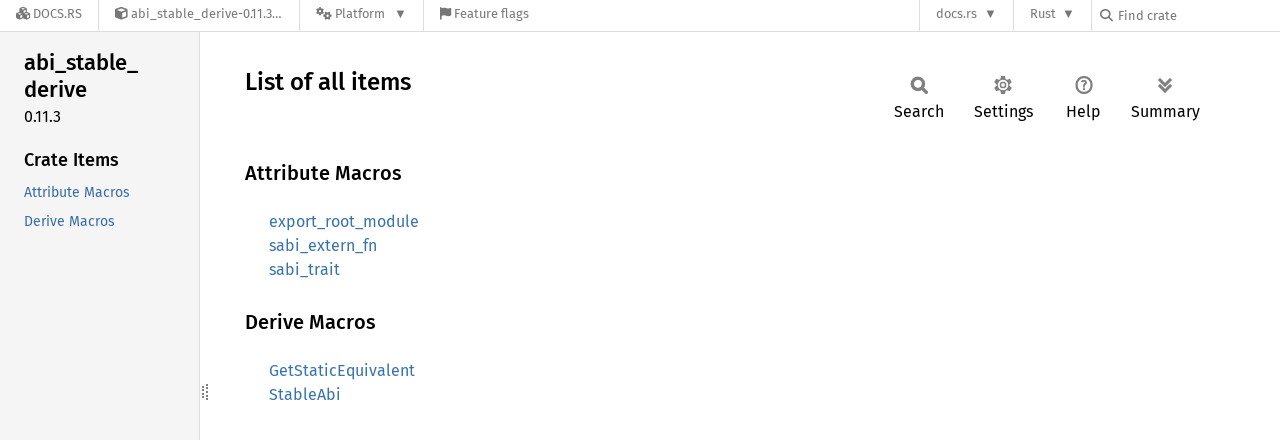

--- FILE ---
content_type: text/html; charset=utf-8
request_url: https://docs.rs/abi_stable_derive/latest/abi_stable_derive/all.html
body_size: 4309
content:
<!DOCTYPE html><html lang="en"><head><meta charset="utf-8"><meta name="viewport" content="width=device-width, initial-scale=1.0"><meta name="generator" content="rustdoc"><meta name="description" content="List of all items in this crate"><title>List of all items in this crate</title><script>if(window.location.protocol!=="file:")document.head.insertAdjacentHTML("beforeend","SourceSerif4-Regular-6b053e98.ttf.woff2,FiraSans-Italic-81dc35de.woff2,FiraSans-Regular-0fe48ade.woff2,FiraSans-MediumItalic-ccf7e434.woff2,FiraSans-Medium-e1aa3f0a.woff2,SourceCodePro-Regular-8badfe75.ttf.woff2,SourceCodePro-Semibold-aa29a496.ttf.woff2".split(",").map(f=>`<link rel="preload" as="font" type="font/woff2"href="/-/rustdoc.static/${f}">`).join(""))</script><link rel="stylesheet" href="/-/rustdoc.static/normalize-9960930a.css"><link rel="stylesheet" href="/-/static/vendored.css?0-1-0-db72ef84-2026-01-29" media="all" /><link rel="stylesheet" href="/-/rustdoc.static/rustdoc-ca0dd0c4.css"><meta name="rustdoc-vars" data-root-path="../" data-static-root-path="/-/rustdoc.static/" data-current-crate="abi_stable_derive" data-themes="" data-resource-suffix="-20251028-1.93.0-nightly-278a90913" data-rustdoc-version="1.93.0-nightly (278a90913 2025-10-28)" data-channel="nightly" data-search-js="search-d69d8955.js" data-stringdex-js="stringdex-c3e638e9.js" data-settings-js="settings-c38705f0.js" ><script src="/-/rustdoc.static/storage-e2aeef58.js"></script><script defer src="/-/rustdoc.static/main-ce535bd0.js"></script><noscript><link rel="stylesheet" href="/-/rustdoc.static/noscript-263c88ec.css"></noscript><link rel="alternate icon" type="image/png" href="/-/rustdoc.static/favicon-32x32-eab170b8.png"><link rel="icon" type="image/svg+xml" href="/-/rustdoc.static/favicon-044be391.svg"><link rel="stylesheet" href="/-/static/rustdoc-2025-08-20.css?0-1-0-db72ef84-2026-01-29" media="all" /><link rel="stylesheet" href="/-/static/font-awesome.css?0-1-0-db72ef84-2026-01-29" media="all" />

<link rel="search" href="/-/static/opensearch.xml" type="application/opensearchdescription+xml" title="Docs.rs" />

<script type="text/javascript">(function() {
    function applyTheme(theme) {
        if (theme) {
            document.documentElement.dataset.docsRsTheme = theme;
        }
    }

    window.addEventListener("storage", ev => {
        if (ev.key === "rustdoc-theme") {
            applyTheme(ev.newValue);
        }
    });

    // see ./storage-change-detection.html for details
    window.addEventListener("message", ev => {
        if (ev.data && ev.data.storage && ev.data.storage.key === "rustdoc-theme") {
            applyTheme(ev.data.storage.value);
        }
    });

    applyTheme(window.localStorage.getItem("rustdoc-theme"));
})();</script></head><body class="rustdoc-page">
<div class="nav-container">
    <div class="container">
        <div class="pure-menu pure-menu-horizontal" role="navigation" aria-label="Main navigation">
            <form action="/releases/search"
                  method="GET"
                  id="nav-search-form"
                  class="landing-search-form-nav  ">

                
                <a href="/" class="pure-menu-heading pure-menu-link docsrs-logo" aria-label="Docs.rs">
                    <span title="Docs.rs"><span class="fa fa-solid fa-cubes " aria-hidden="true"></span></span>
                    <span class="title">Docs.rs</span>
                </a><ul class="pure-menu-list">
    <script id="crate-metadata" type="application/json">
        
        {
            "name": "abi_stable_derive",
            "version": "0.11.3"
        }
    </script><li class="pure-menu-item pure-menu-has-children">
            <a href="#" class="pure-menu-link crate-name" title="Implementation detail of abi_stable.">
                <span class="fa fa-solid fa-cube " aria-hidden="true"></span>
                <span class="title">abi_stable_derive-0.11.3</span>
            </a><div class="pure-menu-children package-details-menu">
                
                <ul class="pure-menu-list menu-item-divided">
                    <li class="pure-menu-heading" id="crate-title">
                        abi_stable_derive 0.11.3
                        <span id="clipboard" class="svg-clipboard" title="Copy crate name and version information"></span>
                    </li><li class="pure-menu-item">
                        <a href="/abi_stable_derive/0.11.3/abi_stable_derive/all.html" class="pure-menu-link description" id="permalink" title="Get a link to this specific version"><span class="fa fa-solid fa-link " aria-hidden="true"></span> Permalink
                        </a>
                    </li><li class="pure-menu-item">
                        <a href="/crate/abi_stable_derive/latest" class="pure-menu-link description" title="See abi_stable_derive in docs.rs">
                            <span class="fa fa-solid fa-cube " aria-hidden="true"></span> Docs.rs crate page
                        </a>
                    </li><li class="pure-menu-item">
                            <span class="pure-menu-link description"><span class="fa fa-solid fa-scale-unbalanced-flip " aria-hidden="true"></span>
                            <a href="https://spdx.org/licenses/MIT" class="pure-menu-sublink">MIT</a>/<a href="https://spdx.org/licenses/Apache-2.0" class="pure-menu-sublink">Apache-2.0</a></span>
                        </li></ul>

                <div class="pure-g menu-item-divided">
                    <div class="pure-u-1-2 right-border">
                        <ul class="pure-menu-list">
                            <li class="pure-menu-heading">Links</li>

                            <li class="pure-menu-item">
                                    <a href="https://github.com/rodrimati1992/abi_stable_crates/" class="pure-menu-link">
                                        <span class="fa fa-solid fa-code-branch " aria-hidden="true"></span> Repository
                                    </a>
                                </li><li class="pure-menu-item">
                                <a href="https://crates.io/crates/abi_stable_derive" class="pure-menu-link" title="See abi_stable_derive in crates.io">
                                    <span class="fa fa-solid fa-cube " aria-hidden="true"></span> crates.io
                                </a>
                            </li>

                            
                            <li class="pure-menu-item">
                                <a href="/crate/abi_stable_derive/latest/source/" title="Browse source of abi_stable_derive-0.11.3" class="pure-menu-link">
                                    <span class="fa fa-solid fa-folder-open " aria-hidden="true"></span> Source
                                </a>
                            </li>
                        </ul>
                    </div><div class="pure-u-1-2">
                        <ul class="pure-menu-list" id="topbar-owners">
                            <li class="pure-menu-heading">Owners</li><li class="pure-menu-item">
                                    <a href="https://crates.io/users/rodrimati1992" class="pure-menu-link">
                                        <span class="fa fa-solid fa-user " aria-hidden="true"></span> rodrimati1992
                                    </a>
                                </li></ul>
                    </div>
                </div>

                <div class="pure-g menu-item-divided">
                    <div class="pure-u-1-2 right-border">
                        <ul class="pure-menu-list">
                            <li class="pure-menu-heading">Dependencies</li>

                            
                            <li class="pure-menu-item">
                                <div class="pure-menu pure-menu-scrollable sub-menu" tabindex="-1">
                                    <ul class="pure-menu-list">
                                        <li class="pure-menu-item"><a href="/abi_stable_shared/^0.11.0/" class="pure-menu-link">
                abi_stable_shared ^0.11.0
                
                    <i class="dependencies normal">normal</i>
                    
                
            </a>
        </li><li class="pure-menu-item"><a href="/as_derive_utils/^0.11.0/" class="pure-menu-link">
                as_derive_utils ^0.11.0
                
                    <i class="dependencies normal">normal</i>
                    
                
            </a>
        </li><li class="pure-menu-item"><a href="/core_extensions/^1.5.2/" class="pure-menu-link">
                core_extensions ^1.5.2
                
                    <i class="dependencies normal">normal</i>
                    
                
            </a>
        </li><li class="pure-menu-item"><a href="/proc-macro2/^1.0.36/" class="pure-menu-link">
                proc-macro2 ^1.0.36
                
                    <i class="dependencies normal">normal</i>
                    
                
            </a>
        </li><li class="pure-menu-item"><a href="/quote/^1.0.15/" class="pure-menu-link">
                quote ^1.0.15
                
                    <i class="dependencies normal">normal</i>
                    
                
            </a>
        </li><li class="pure-menu-item"><a href="/syn/^1.0.86/" class="pure-menu-link">
                syn ^1.0.86
                
                    <i class="dependencies normal">normal</i>
                    
                
            </a>
        </li><li class="pure-menu-item"><a href="/typed-arena/^2.0.1/" class="pure-menu-link">
                typed-arena ^2.0.1
                
                    <i class="dependencies normal">normal</i>
                    
                
            </a>
        </li><li class="pure-menu-item"><a href="/as_derive_utils/^0.11.0/" class="pure-menu-link">
                as_derive_utils ^0.11.0
                
                    <i class="dependencies dev">dev</i>
                    
                
            </a>
        </li><li class="pure-menu-item"><a href="/rustc_version/^0.4.0/" class="pure-menu-link">
                rustc_version ^0.4.0
                
                    <i class="dependencies build">build</i>
                    
                
            </a>
        </li>
                                    </ul>
                                </div>
                            </li>
                        </ul>
                    </div>

                    <div class="pure-u-1-2">
                        <ul class="pure-menu-list">
                            <li class="pure-menu-heading">Versions</li>

                            <li class="pure-menu-item">
                                <div class="pure-menu pure-menu-scrollable sub-menu" id="releases-list" tabindex="-1" data-url="/crate/abi_stable_derive/latest/menus/releases/abi_stable_derive/all.html">
                                    <span class="rotate"><span class="fa fa-solid fa-spinner " aria-hidden="true"></span></span>
                                </div>
                            </li>
                        </ul>
                    </div>
                </div>
                    
                    
                    <div class="pure-g">
                        <div class="pure-u-1">
                            <ul class="pure-menu-list">
                                <li>
                                    <a href="/crate/abi_stable_derive/latest" class="pure-menu-link">
                                        <b>16.67%</b>
                                        of the crate is documented
                                    </a>
                                </li>
                            </ul>
                        </div>
                    </div></div>
        </li><li class="pure-menu-item pure-menu-has-children">
                <a href="#" class="pure-menu-link" aria-label="Platform">
                    <span class="fa fa-solid fa-gears " aria-hidden="true"></span>
                    <span class="title">Platform</span>
                </a>

                
                <ul class="pure-menu-children" id="platforms" data-url="/crate/abi_stable_derive/latest/menus/platforms/abi_stable_derive/all.html"><li class="pure-menu-item">
            <a href="/crate/abi_stable_derive/latest/target-redirect/abi_stable_derive/all.html" class="pure-menu-link" data-fragment="retain" rel="nofollow">x86_64-unknown-linux-gnu</a>
        </li></ul>
            </li><li class="pure-menu-item">
                <a href="/crate/abi_stable_derive/latest/features" title="Browse available feature flags of abi_stable_derive-0.11.3" class="pure-menu-link">
                    <span class="fa fa-solid fa-flag " aria-hidden="true"></span>
                    <span class="title">Feature flags</span>
                </a>
            </li>
        
    
</ul><div class="spacer"></div>
                
                

<ul class="pure-menu-list">
                    <li class="pure-menu-item pure-menu-has-children">
                        <a href="#" class="pure-menu-link" aria-label="docs.rs">docs.rs</a>
                        <ul class="pure-menu-children aligned-icons"><li class="pure-menu-item"><a class="pure-menu-link" href="/about"><span class="fa fa-solid fa-circle-info " aria-hidden="true"></span> About docs.rs</a></li><li class="pure-menu-item"><a class="pure-menu-link" href="/about/badges"><span class="fa fa-brands fa-fonticons " aria-hidden="true"></span> Badges</a></li><li class="pure-menu-item"><a class="pure-menu-link" href="/about/builds"><span class="fa fa-solid fa-gears " aria-hidden="true"></span> Builds</a></li><li class="pure-menu-item"><a class="pure-menu-link" href="/about/metadata"><span class="fa fa-solid fa-table " aria-hidden="true"></span> Metadata</a></li><li class="pure-menu-item"><a class="pure-menu-link" href="/about/redirections"><span class="fa fa-solid fa-road " aria-hidden="true"></span> Shorthand URLs</a></li><li class="pure-menu-item"><a class="pure-menu-link" href="/about/download"><span class="fa fa-solid fa-download " aria-hidden="true"></span> Download</a></li><li class="pure-menu-item"><a class="pure-menu-link" href="/about/rustdoc-json"><span class="fa fa-solid fa-file-code " aria-hidden="true"></span> Rustdoc JSON</a></li><li class="pure-menu-item"><a class="pure-menu-link" href="/releases/queue"><span class="fa fa-solid fa-gears " aria-hidden="true"></span> Build queue</a></li><li class="pure-menu-item"><a class="pure-menu-link" href="https://foundation.rust-lang.org/policies/privacy-policy/#docs.rs" target="_blank"><span class="fa fa-solid fa-shield-halved " aria-hidden="true"></span> Privacy policy</a></li>
                        </ul>
                    </li>
                </ul>
                <ul class="pure-menu-list"><li class="pure-menu-item pure-menu-has-children">
                        <a href="#" class="pure-menu-link" aria-label="Rust">Rust</a>
                        <ul class="pure-menu-children">
                            <li class="pure-menu-item"><a class="pure-menu-link" href="https://www.rust-lang.org/" target="_blank">Rust website</a></li>
                            <li class="pure-menu-item"><a class="pure-menu-link" href="https://doc.rust-lang.org/book/" target="_blank">The Book</a></li>

                            <li class="pure-menu-item"><a class="pure-menu-link" href="https://doc.rust-lang.org/std/" target="_blank">Standard Library API Reference</a></li>

                            <li class="pure-menu-item"><a class="pure-menu-link" href="https://doc.rust-lang.org/rust-by-example/" target="_blank">Rust by Example</a></li>

                            <li class="pure-menu-item"><a class="pure-menu-link" href="https://doc.rust-lang.org/cargo/guide/" target="_blank">The Cargo Guide</a></li>

                            <li class="pure-menu-item"><a class="pure-menu-link" href="https://doc.rust-lang.org/nightly/clippy" target="_blank">Clippy Documentation</a></li>
                        </ul>
                    </li>
                </ul>
                
                <div id="search-input-nav">
                    <label for="nav-search">
                        <span class="fa fa-solid fa-magnifying-glass " aria-hidden="true"></span>
                    </label>

                    
                    
                    <input id="nav-search" name="query" type="text" aria-label="Find crate by search query" tabindex="-1"
                        placeholder="Find crate"
                        >
                </div>
            </form>
        </div>
    </div>
</div><div class="rustdoc mod sys container-rustdoc" id="rustdoc_body_wrapper" tabindex="-1"><script async src="/-/static/menu.js?0-1-0-db72ef84-2026-01-29"></script>
<script async src="/-/static/index.js?0-1-0-db72ef84-2026-01-29"></script>

<iframe src="/-/storage-change-detection.html" width="0" height="0" style="display: none"></iframe><!--[if lte IE 11]><div class="warning">This old browser is unsupported and will most likely display funky things.</div><![endif]--><rustdoc-topbar><h2><a href="#">All</a></h2></rustdoc-topbar><nav class="sidebar"><div class="sidebar-crate"><h2><a href="../abi_stable_derive/index.html">abi_<wbr>stable_<wbr>derive</a><span class="version">0.11.3</span></h2></div><div class="sidebar-elems"><section id="rustdoc-toc"><h3><a href="#attributes">Crate Items</a></h3><ul class="block"><li><a href="#attributes" title="Attribute Macros">Attribute Macros</a></li><li><a href="#derives" title="Derive Macros">Derive Macros</a></li></ul></section><div id="rustdoc-modnav"></div></div></nav><div class="sidebar-resizer" title="Drag to resize sidebar"></div><main><div class="width-limiter"><section id="main-content" class="content"><div class="main-heading"><h1>List of all items</h1><rustdoc-toolbar></rustdoc-toolbar></div><h3 id="attributes">Attribute Macros</h3><ul class="all-items"><li><a href="attr.export_root_module.html">export_root_module</a></li><li><a href="attr.sabi_extern_fn.html">sabi_extern_fn</a></li><li><a href="attr.sabi_trait.html">sabi_trait</a></li></ul><h3 id="derives">Derive Macros</h3><ul class="all-items"><li><a href="derive.GetStaticEquivalent.html">GetStaticEquivalent</a></li><li><a href="derive.StableAbi.html">StableAbi</a></li></ul></section></div></main></div></body></html>